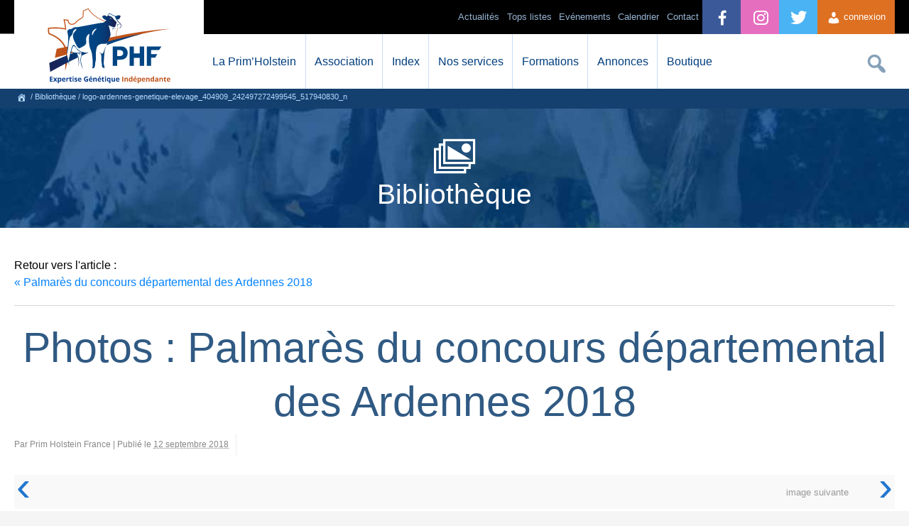

--- FILE ---
content_type: text/html; charset=UTF-8
request_url: https://primholstein.com/concours/palmares-du-concours-departemental-des-ardennes-2018/logo-ardennes-genetique-elevage_404909_242497272499545_517940830_n/
body_size: 39110
content:
<!DOCTYPE html>
<html lang="fr-FR" prefix="og: //ogp.me/ns#">
<head>
	<title>logo-ardennes-genetique-elevage_404909_242497272499545_517940830_n | Prim&rsquo;Holstein France </title>
	<meta charset="UTF-8">
	<!-- [if IE] -->
	<meta http-equiv="X-UA-Compatible" content="IE=edge,chrome=1" />
	<!-- [endif] -->
	 
	<meta name="description" content="Le site de l'association fran&ccedil;aise des &eacute;leveurs de race Prim'Holstein. D&eacute;couvrez la Prim'Holstein, les &eacute;v&eacute;nements, les index, et les actualit&eacute;s" />
	<!--Facebook OG-->
	<meta property="fb:admins" content="173362816134680"/>
	<meta property="og:description" content="Le site de l'association fran&ccedil;aise des &eacute;leveurs de race Prim'Holstein. D&eacute;couvrez la Prim'Holstein, les &eacute;v&eacute;nements, les index, et les actualit&eacute;s" />
	<meta property="og:locale" content="fr_FR"/>
	<meta property="og:title" content="logo-ardennes-genetique-elevage_404909_242497272499545_517940830_n | Prim&rsquo;Holstein France " />
	<meta property="og:type" content="article" />
	<meta property="og:url" content="//primholstein.com/concours/palmares-du-concours-departemental-des-ardennes-2018/logo-ardennes-genetique-elevage_404909_242497272499545_517940830_n/" />
	<meta property="og:site_name" content="Prim'Holstein France" />
	<meta property="og:image" content="//primholstein.com/wp-content/uploads/logo-phf.jpg" />
	<meta property="og:image:type" content="image/jpeg">
	<meta property="og:image:width" content="620"/>
	<meta property="og:image:height" content="324"/>
	<!--Twitter card-->
	<meta name="twitter:card" content="summary">
	<meta name="twitter:site" content="@prim_holstein">
	<meta name="twitter:creator" content="@prim_holstein">
	<meta name="twitter:url" content="//primholstein.com/concours/palmares-du-concours-departemental-des-ardennes-2018/logo-ardennes-genetique-elevage_404909_242497272499545_517940830_n/">
	<meta name="twitter:title" content="logo-ardennes-genetique-elevage_404909_242497272499545_517940830_n | Prim&rsquo;Holstein France ">
	<meta name="twitter:description" content="Le site de l'association fran&ccedil;aise des &eacute;leveurs de race Prim'Holstein. D&eacute;couvrez la Prim'Holstein, les &eacute;v&eacute;nements, les index, et les actualit&eacute;s">
	<meta name="twitter:image" content="//primholstein.com/wp-content/uploads/logo-phf.jpg">

	<meta name="viewport" content="width=device-width,initial-scale=1" />
	<meta name="theme-color" content="#024382" />
	<meta name="google-site-verification" content="fTrVQNs_iz-QwBHJG2WuMgeVnlUA_1CDyWefMb4D69w" />
	<meta name="facebook-domain-verification" content="dprzkdib0k1maq8rq2689n8uh0h4i7" />
	<link rel="stylesheet" type="text/css" media="all" href="//primholstein.com/wp-content/themes/phf/style-v3.css" />
	<noscript><style>.submenu-mobile{display:block;} .no-js{display:none;}</style></noscript>
	
	<!--[if lte IE 8]>
		<script src="//primholstein.com/wp-content/themes/phf/js/excanvas.min.js"></script>
	<![endif]-->
	<meta name='robots' content='max-image-preview:large' />
	<style>img:is([sizes="auto" i], [sizes^="auto," i]) { contain-intrinsic-size: 3000px 1500px }</style>
	<link rel='stylesheet' id='wdp_cart-summary-css' href='https://primholstein.com/wp-content/plugins/advanced-dynamic-pricing-for-woocommerce/BaseVersion/assets/css/cart-summary.css?ver=4.10.3' type='text/css' media='all' />
<link rel='stylesheet' id='wdp_pricing-table-css' href='https://primholstein.com/wp-content/plugins/advanced-dynamic-pricing-for-woocommerce/BaseVersion/assets/css/pricing-table.css?ver=4.10.3' type='text/css' media='all' />
<link rel='stylesheet' id='wdp_deals-table-css' href='https://primholstein.com/wp-content/plugins/advanced-dynamic-pricing-for-woocommerce/BaseVersion/assets/css/deals-table.css?ver=4.10.3' type='text/css' media='all' />
<link rel='stylesheet' id='dashicons-css' href='https://primholstein.com/wp-includes/css/dashicons.min.css?ver=6.8.3' type='text/css' media='all' />
<script type="text/javascript" src="https://primholstein.com/wp-includes/js/jquery/jquery.min.js?ver=3.7.1" id="jquery-core-js"></script>
<script type="text/javascript" src="https://primholstein.com/wp-includes/js/jquery/jquery-migrate.min.js?ver=3.4.1" id="jquery-migrate-js"></script>
<link rel="https://api.w.org/" href="https://primholstein.com/wp-json/" /><link rel="alternate" title="JSON" type="application/json" href="https://primholstein.com/wp-json/wp/v2/media/19740" /><link rel="alternate" title="oEmbed (JSON)" type="application/json+oembed" href="https://primholstein.com/wp-json/oembed/1.0/embed?url=https%3A%2F%2Fprimholstein.com%2Fconcours%2Fpalmares-du-concours-departemental-des-ardennes-2018%2Flogo-ardennes-genetique-elevage_404909_242497272499545_517940830_n%2F" />
<link rel="alternate" title="oEmbed (XML)" type="text/xml+oembed" href="https://primholstein.com/wp-json/oembed/1.0/embed?url=https%3A%2F%2Fprimholstein.com%2Fconcours%2Fpalmares-du-concours-departemental-des-ardennes-2018%2Flogo-ardennes-genetique-elevage_404909_242497272499545_517940830_n%2F&#038;format=xml" />
<meta name="tec-api-version" content="v1"><meta name="tec-api-origin" content="https://primholstein.com"><link rel="alternate" href="https://primholstein.com/wp-json/tribe/events/v1/" />	<noscript><style>.woocommerce-product-gallery{ opacity: 1 !important; }</style></noscript>
	        <style type="text/css">
            .wdp_bulk_table_content .wdp_pricing_table_caption { color: #6d6d6d ! important} .wdp_bulk_table_content table thead td { color: #6d6d6d ! important} .wdp_bulk_table_content table thead td { background-color: #efefef ! important} .wdp_bulk_table_content table thead td { higlight_background_color-color: #efefef ! important} .wdp_bulk_table_content table thead td { higlight_text_color: #6d6d6d ! important} .wdp_bulk_table_content table tbody td { color: #6d6d6d ! important} .wdp_bulk_table_content table tbody td { background-color: #ffffff ! important} .wdp_bulk_table_content .wdp_pricing_table_footer { color: #6d6d6d ! important}        </style>
        <script type="text/javascript">(function($){$.fn.unveil=function(threshold,callback){var $w=$(window),th=threshold||0,attrib="data-lazy-original",images=this,loaded;this.one("unveil",function(){var source=this.getAttribute(attrib);source=source||this.getAttribute("data-lazy-original");if(source){this.setAttribute("src",source);if(typeof callback==="function")callback.call(this);}});function unveil(){var inview=images.filter(function(){var $e=$(this);if($e.is(":hidden"))return;var wt=$w.scrollTop(),wb=wt+$w.height(),et=$e.offset().top,eb=et+$e.height();return eb>=wt-th&&et<=wb+th;});loaded=inview.trigger("unveil");images=images.not(loaded);}$w.on("scroll.unveil resize.unveil lookup.unveil",unveil);unveil();return this;};})(window.jQuery)</script>
	<script async src="https://www.googletagmanager.com/gtag/js?id=G-BJLZL73JY7"></script>

	<!-- End Google Tag Manager -->
	<script>
	  window.dataLayer = window.dataLayer || [];
	  function gtag(){dataLayer.push(arguments);}
	  gtag('js', new Date());

	  gtag('config', 'G-BJLZL73JY7');
	</script>
	
	<!-- Google Tag Manager -->
	<script>(function(w,d,s,l,i){w[l]=w[l]||[];w[l].push({'gtm.start':
	new Date().getTime(),event:'gtm.js'});var f=d.getElementsByTagName(s)[0],
	j=d.createElement(s),dl=l!='dataLayer'?'&l='+l:'';j.async=true;j.src=
	'https://www.googletagmanager.com/gtm.js?id='+i+dl;f.parentNode.insertBefore(j,f);
	})(window,document,'script','dataLayer','GTM-58QMQVKM');</script>
	
	<!-- Meta Pixel Code -->
	<script>
	!function(f,b,e,v,n,t,s)
	{if(f.fbq)return;n=f.fbq=function(){n.callMethod?
	n.callMethod.apply(n,arguments):n.queue.push(arguments)};
	if(!f._fbq)f._fbq=n;n.push=n;n.loaded=!0;n.version='2.0';
	n.queue=[];t=b.createElement(e);t.async=!0;
	t.src=v;s=b.getElementsByTagName(e)[0];
	s.parentNode.insertBefore(t,s)}(window, document,'script',
	'https://connect.facebook.net/en_US/fbevents.js');
	fbq('init', '1115177493279465');
	fbq('track', 'PageView');
	</script>
	<noscript><img height="1" width="1" style="display:none"
	src="https://www.facebook.com/tr?id=1115177493279465&ev=PageView&noscript=1"
	/></noscript>
	<!-- End Meta Pixel Code -->
	
	<link rel="stylesheet" type="text/css" href="//cdnjs.cloudflare.com/ajax/libs/cookieconsent2/3.0.3/cookieconsent.min.css" />
	<script src="//cdnjs.cloudflare.com/ajax/libs/cookieconsent2/3.0.3/cookieconsent.min.js" type="text/javascript"></script>
</head>
<body class="attachment wp-singular attachment-template-default single single-attachment postid-19740 attachmentid-19740 attachment-jpeg wp-theme-phf theme-phf woocommerce-no-js tribe-no-js">
<!-- Google Tag Manager (noscript) -->
<noscript><iframe src="https://www.googletagmanager.com/ns.html?id=GTM-58QMQVKM"
height="0" width="0" style="display:none;visibility:hidden"></iframe></noscript>
<!-- End Google Tag Manager (noscript) -->
	<div id="header">
		<div id="container-header" class="w96">
			<div id="logo-header">
				<a href="//primholstein.com/" title="La race Prim'Holstein, index des taureaux Holstein et conseil en &eacute;levage laitier" alt="La race Prim'Holstein, index des taureaux Holstein et conseil en &eacute;levage laitier">
				</a>
			</div>
			<div class="hamburger" id="btn-menu-site-mobile">
			 <span class="dashicons dashicons-menu"></span>
			</div>
			<div id="access" role="navigation">
				<ul id="menu-orange" class="menu">
											<li class="menu-item" style="float:right; height: 48px;list-style:none;"><a href="#" class="btn-connexion-adh" style="display: block;line-height: 48px;padding: 0 1em;text-decoration: none;font-size: 1em;background-color:#de7022;color:#fff;"><span class="dashicons dashicons-admin-users" style="margin-top: 15px;"></span> connexion</a></li>
									</ul>
				<ul id="menu-bleu" class="menu">
					<li class="menu-item"><a href="//twitter.com/prim_holstein?lang=fr" alt="lien vers compte twitter Prim'Holstein France" style="padding: 0 1.5em;background-color:#4AB3F4;color:#fff;"><span style="line-height: 51px;font-size: 2em;margin-left: -5px;" class="dashicons dashicons-twitter"></span></a></li>
					<li class="menu-item"><a href="//www.instagram.com/primholstein_france/" alt="lien vers compte instagram Prim'Holstein France" style="padding: 0 1.5em;background-color:rgb(230, 110, 191);color:#fff;"><span style="line-height: 51px;font-size: 2em;margin-left: -5px;" class="dashicons dashicons-instagram"></span></a></li>
					<li class="menu-item"><a href="//facebook.com/primholsteinfrance" alt="lien vers compte facebook Prim'Holstein France" style="padding: 0 1.5em;background-color:#3b5998;color:#fff;"><span style="line-height: 51px;font-size: 2em;margin-left: -5px;" class="dashicons dashicons-facebook-alt"></span></a></li>
					<li class="menu-item"><a href="//primholstein.com/contact/" >Contact</a></li>
					<li class="menu-item"><a href="//primholstein.com/evenements/">Calendrier</a></li>
					<!--<li style="background: linear-gradient(90deg, rgb(230, 175, 64) 0%, rgb(210, 136, 0) 100%); color: #000;" class="menu-item"><a href="https://primholstein.com/centenaire-a-propos/" style="cursor:pointer;color:#000;background: linear-gradient(90deg, rgb(230, 175, 64) 0%, rgb(210, 136, 0) 100%);"  class="mobile-link">100 ans !</a></li>-->
					
					<li class="menu-item"><a href="#" style="cursor:default;"  class="mobile-link">Ev&eacute;nements</a>
						<ul class="sub-menu">
							<li class="menu-item"><a href="//primholstein.com/concours-general-agricole/">Concours Général Agricole</a></li>
							<li class="menu-item"><a href="//primholstein.com/concours-national/">Concours National</a></li>
							<li class="menu-item"><a href="//primholstein.com/confrontation-europeenne/">Confrontation Européenne</a></li>
							<li class="menu-item"><a href="//primholstein.com/ecole-francaise-des-jeunes-eleveurs/">EFJE</a></li>
							<li class="menu-item"><a href="//primholstein.com/vache-de-lannee/">Vache de l’Année</a></li>
							<li class="menu-item"><a href="//primholstein.com/holstein-e-xpo/">Holstein E-xpo</a></li>
							<li class="menu-item"><a href="//primholstein.com/concours-photo/">Concours Photo</a></li>
							<li class="menu-item"><a href="//primholstein.com/les-juges-agrees/liste-des-juges-agrees/">Liste des juges agréés</a></li>
						</ul>
					</li>
				
					
					<li class="menu-item"><a href="#" style="cursor:default;" class="mobile-link">Tops listes</a>
						<ul class="sub-menu">
							<li class="menu-item"><a href="//primholstein.com/top-listes/meilleurs-pointages-2025/">Meilleurs pointages</a></li>
							<li class="menu-item"><a href="//primholstein.com/top-listes/meilleurs-elevages/">Meilleurs &eacute;levages</a></li>
							<li class="menu-item"><a href="//primholstein.com/top-listes/les-grandes-laitieres/">Grandes laiti&egrave;res</a></li>
							<li class="menu-item"><a href="//primholstein.com/top-listes/maitre-eleveur/">Maitre éleveur</a></li>
						</ul>
					</li>
					<li class="menu-item"><a href="#" class="mobile-link">Actualit&eacute;s</a>
						<ul class="sub-menu">
							<li class="menu-item"><a href="//primholstein.com/actualites/toutes-les-actualites/">Toutes les actualités</a></li>
							<li class="menu-item"><a href="//primholstein.com/actualites/guide-des-concours-2025/">Guide des concours</a></li>
							<li class="menu-item"><a href="//primholstein.com/actualites/vie-des-syndicats/">Vie des syndicats</a></li>
							<li class="menu-item"><a href="//primholstein.com/actualites/dossiers-techniques/">Dossiers techniques</a></li>
							<li class="menu-item"><a href="//primholstein.com/actualites/toutes-les-videos/">Toutes les vid&eacute;os</a></li>
						</ul>
					</li>
				</ul>
				<ul id="menu-search" class="menu">
					<li>
						<div id="search-box">
							<form method="get" id="search_form" action="https://primholstein.com/">
								<input type="text" class="text" name="s" id="searchfield" placeholder="Rechercher">
								<button type="submit" class="submit" id="searchsubmit"><span style="font-size:1.1em;" class="dashicons dashicons-search"></span></button>
								<input type="button" id="searchcancel" value="&#10006;">
							</form>
						</div>
					</li>
				</ul>
				<ul id="menu-blanc" class="menu">
					<li class="menu-item"><a href="#" style="cursor:default;"  class="mobile-link">La Prim&#8217;Holstein</a>
						<ul class="sub-menu">
							<li class="menu-item"><a href="//primholstein.com/la-prim-holstein/presentation-primholstein/">Pr&eacute;sentation de la race</a></li>
							<li class="menu-item"><a href="//primholstein.com/la-prim-holstein/systemes-dexploitation/">Syst&egrave;mes d&#8217;exploitation</a></li>
							<li class="menu-item"><a href="//primholstein.com/la-prim-holstein/historique/">Historique</a></li>
							<li class="menu-item"><a href="//primholstein.com/la-prim-holstein/programme-de-selection/">Programme de sélection</a></li>
							<li class="menu-item"><a href="//primholstein.com/la-prim-holstein/a-linternational/">A l&#8217;international</a></li>
						</ul>
					</li>
					<li class="menu-item"><a href="#" style="cursor:default;"  class="mobile-link">Association</a>
						<ul class="sub-menu">
							<li class="menu-item"><a href="//primholstein.com/association/presentation-association/">Pr&eacute;sentation de l'association</a></li>
							<li class="menu-item"><a href="//primholstein.com/association/court-historique/">Court historique</a></li>
							<li class="menu-item"><a href="//primholstein.com/association/lequipe/">L&#8217;&eacute;quipe</a></li>
							<li class="menu-item"><a href="//primholstein.com/association/missions/">Missions</a></li>
							<li class="menu-item"><a href="//primholstein.com/association/conseil-dadministration/">Conseil d&#8217;Administration</a></li>
							<li class="menu-item"><a href="//primholstein.com/liste-des-affixes-deleveurs-primholstein/">Liste des affixes</a></li>
						</ul>
					</li>
					<li class="menu-item"><a href="#" style="cursor:default;"  class="mobile-link">Index</a>
						<ul class="sub-menu">
							<li class="menu-item"><a href="//primholstein.com/index/tous-les-taureaux/">Taureaux Prim'Holstein</a></li>
							<li class="menu-item"><a href="//primholstein.com/index/index-meilleures-vaches/">Meilleures vaches</a></li>
							<li class="menu-item"><a href="//primholstein.com/index/index-meilleures-genisses/">Meilleures g&eacute;nisses</a></li>
							<li class="menu-item"><a href="//primholstein.com/index/comparateur-dindex/">Comparateur de taureaux</a></li>
							<li class="menu-item"><a href="//primholstein.com/index/calendrier-dindexation/">Calendrier d'indexation</a></li>
						</ul>
					</li>
					<li class="menu-item"><a href="#" style="cursor:default;"  class="mobile-link">Nos services</a>
						<ul class="sub-menu">
							<!--<li class="menu-item"><a href="//primholstein.com/nos-services/formules-dadhesion/">Formules d'adhésion</a></li>-->
							<!--<li class="menu-item"><a href="//primholstein.com/nos-services/simulateur-adhesion/">Simulateur d'adhésion</a></li>-->
							<li class="menu-item"><a href="//primholstein.com/nos-services/le-pointage/">Pointage</a></li>
							<li class="menu-item"><a href="//primholstein.com/nos-services/genotypage/">G&eacute;notypage</a></li>
							<li class="menu-item"><a href="//primholstein.com/nos-services/ecow/">éCow</a></li>
							<li class="menu-item"><a href="//primholstein.com/nos-services/conseil-aux-eleveurs/">Conseil g&eacute;n&eacute;tique</a></li>
							<li class="menu-item"><a href="//primholstein.com/nos-services/ph-manager/">PH Manager</a></li>
							<li class="menu-item"><a href="//primholstein.com/nos-services/illicow/">illicow</a></li>
							<li class="menu-item"><a href="//primholstein.com/nos-services/application-guide-taureaux/">Guide Taureaux</a></li>
							<li class="menu-item"><a href="//primholstein.com/nos-services/relever-et-analyser-les-boiteries/">Relevés de boiteries</a></li>
							<li class="menu-item"><a href="//primholstein.com/nos-services/estimation-danimaux/">Estimation d&#8217;animaux</a></li>
							<li class="menu-item"><a href="//primholstein.com/nos-services/affixes/">Affixes</a></li>
							<li class="menu-item"><a href="//primholstein.com/nos-services/primholstein-magazine/">Publications</a></li>
							
						</ul>
					</li>
					<li class="menu-item"><a href="#" style="cursor:default;"  class="mobile-link">Formations</a>
						<ul class="sub-menu">
							<li class="menu-item"><a href="//primholstein.com/formations/formation-pointage/">Formations au pointage</a></li>
							<li class="menu-item"><a href="//primholstein.com/formations/formation-technique/">Formations techniques</a></li>
							<li class="menu-item"><a href="//primholstein.com/formations/formation-au-jugement-des-animaux/">Formations au jugement des animaux</a></li>
							<li class="menu-item"><a href="//primholstein.com/formations/formation-concours/">Formations à la présentation en concours</a></li>
							<li class="menu-item"><a href="//primholstein.com/demarche-qualite/">Démarche qualité</a></li>
						</ul>
					</li>
					<li class="menu-item">
						<a href="//primholstein.com/nos-services/primnet/">Annonces</a>
					</li>
					<!--<li class="menu-item">
						<a href="//primholstein.com/forum/">Forum</a>
					</li>-->
					<li class="menu-item"><a href="#" style="cursor:default;" class="mobile-link">Boutique</a>
						<ul class="sub-menu">
							<li class="menu-item"><a href="//primholstein.com/boutique/">Vêtements & accessoires</a></li>
							<!--<li class="menu-item"><a href="//primholstein.com/boutique/equipement-de-ferme/">Equipements de ferme</a></li>-->
							<li class="menu-item"><a href="//primholstein.com/panneaux-de-ferme/">Panneaux de ferme</a></li>
						</ul>
					</li>
				</ul>			
			</div><!-- #access -->
		</div>
	</div><!-- #header -->
	<div id="breadcrumb"><div id="breadcrumb-content"><span typeof="v:Breadcrumb"><a title="https://primholstein.com" id="breadh" class="external" href="https://primholstein.com" rel="v:url" property="v:title"><span class="dashicons dashicons-admin-home" style="font-size:14px;"></span></a></span> / Bibliothèque <span>/ logo-ardennes-genetique-elevage_404909_242497272499545_517940830_n</span></div></div>
<div id="container-blue" >
	<span class="dashicons dashicons-images-alt2 dashicons-title"></span>
	<h2 class="container-blue-title">Bibliothèque</h2>
</div>
<div id="wrapper" class="hfeed">
	<div id="main"style="position:relative;">
		<div id="content" role="main" class="w96" >
			

									<p class="page-title">Retour vers l'article : <br /><a href="https://primholstein.com/concours/palmares-du-concours-departemental-des-ardennes-2018/" title="Revenir à Palmarès du concours départemental des Ardennes 2018" rel="gallery"><span class="meta-nav">&laquo;</span> Palmarès du concours départemental des Ardennes 2018</a></p>
					<hr/>
				
				<div id="post-19740" class="post-19740 attachment type-attachment status-inherit hentry">
					<h2 class="entry-title" style="margin-bottom:7px;">Photos : Palmarès du concours départemental des Ardennes 2018</h2>
					<div class="entry-meta">
						Par Prim Holstein France <span class="meta-sep">|</span> Publi&eacute; le <span class="entry-date"><abbr class="published" title="15 h 32 min">12 septembre 2018</abbr></span>					</div><!-- .entry-meta -->
					<div class="entry-content">
						<table class="nav-below" class="navigation">
							<tbody>
								<tr>
									<td class="nav-previous-1"><span class="meta-nav-left">&lsaquo;</span></td><td class="nav-previous-2"> </td>
									<td class="nav-next-2"><a href='https://primholstein.com/concours/palmares-du-concours-departemental-des-ardennes-2018/pierre-creppe-en-jugement_micro_41353201_1905054176243838_2488950517447786496_n/'>image suivante</a></td><td class="nav-next-1"><span class="meta-nav-right">&rsaquo;</span></td>
								</tr>
							</tbody>
						</table>
						<div class="entry-attachment">
														<p class="attachment"><a href="https://primholstein.com/concours/palmares-du-concours-departemental-des-ardennes-2018/pierre-creppe-en-jugement_micro_41353201_1905054176243838_2488950517447786496_n/" title="logo-ardennes-genetique-elevage_404909_242497272499545_517940830_n" rel="attachment"><img width="160" height="160" src="https://primholstein.com/wp-content/uploads/logo-ardennes-genetique-elevage_404909_242497272499545_517940830_n.jpg" class="attachment-900x900 size-900x900" alt="" decoding="async" srcset="https://primholstein.com/wp-content/uploads/logo-ardennes-genetique-elevage_404909_242497272499545_517940830_n.jpg 160w, https://primholstein.com/wp-content/uploads/logo-ardennes-genetique-elevage_404909_242497272499545_517940830_n-100x100.jpg 100w" sizes="(max-width: 160px) 100vw, 160px" /></a></p>
							<div class="entry-caption" style="text-align:center;"></div>
							<!-- #nav-below -->
							<table class="nav-below" class="navigation">
								<tbody>
									<tr>
										<td class="nav-previous-1"><span class="meta-nav-left">&lsaquo;</span></td><td class="nav-previous-2"> </td>
										<td class="nav-next-2"><a href='https://primholstein.com/concours/palmares-du-concours-departemental-des-ardennes-2018/pierre-creppe-en-jugement_micro_41353201_1905054176243838_2488950517447786496_n/'>image suivante</a></td><td class="nav-next-1"><span class="meta-nav-right">&rsaquo;</span></td>
									</tr>
								</tbody>
							</table>
										</div><!-- .entry-attachment -->
					</div><!-- .entry-content -->
				</div><!-- #post-## -->
		</div>
	</div>
	<div id="container-blue2" role="complementary" class="stick-sidebar-stopper">
	<div id="container-widget" class="w96">
		<div class="w33">
			<form class="form-tech" action="//primholstein.com/techniciens/search-tech-2017.php" method="get" style="background-color: #2e6094;margin-bottom:1em;text-align:center;padding: 9px 0;">
				<label for="select-technicien"><select id="select-technicien" name="q" id="q" value="" style="width:80%;border:1px solid #6b8194;text-align:center;height:34px;padding:0;" required>
					<option value="" disabled selected hidden>Contacter un technicien</option><option value="01">01 - Ain </option> <option value="02">02 - Aisne </option> <option value="03">03 - Allier </option> <option value="04">04 - Alpes de Haute Provence </option> <option value="05">05 - Hautes Alpes </option> <option value="06">06 - Alpes Maritimes </option> <option value="07">07 - Ard&egrave;che </option> <option value="08">08 - Ardennes </option> <option value="09">09 - Ari&egrave;ge </option> <option value="10">10 - Aube </option> <option value="11">11 - Aude </option> <option value="12">12 - Aveyron </option> <option value="13">13 - Bouches du Rh&ocirc;ne </option> <option value="14">14 - Calvados </option> <option value="15">15 - Cantal </option> <option value="16">16 - Charente </option> <option value="17">17 - Charente Maritime </option> <option value="18">18 - Cher </option> <option value="19">19 - Corr&egrave;ze </option> <option value="2A">2A - Corse du Sud </option> <option value="2B">2B - Haute-Corse </option> <option value="21">21 - C&ocirc;te d'Or </option> <option value="22">22 - C&ocirc;tes d'Armor </option> <option value="23">23 - Creuse </option> <option value="24">24 - Dordogne </option> <option value="25">25 - Doubs </option> <option value="26">26 - Dr&ocirc;me </option> <option value="27">27 - Eure </option> <option value="28">28 - Eure-et-Loir </option> <option value="29">29 - Finist&egrave;re </option> <option value="30">30 - Gard </option> <option value="31">31 - Haute Garonne </option> <option value="32">32 - Gers </option> <option value="33">33 - Gironde </option> <option value="34">34 - H&eacute;rault </option> <option value="35">35 - Ille-et-Vilaine </option> <option value="36">36 - Indre </option> <option value="37">37 - Indre-et-Loire </option> <option value="38">38 - Is&egrave;re </option> <option value="39">39 - Jura </option> <option value="40">40 - Landes </option> <option value="41">41 - Loir-et-Cher </option> <option value="42">42 - Loire </option> <option value="43">43 - Haute Loire </option> <option value="44">44 - Loire Atlantique </option> <option value="45">45 - Loiret </option> <option value="46">46 - Lot </option> <option value="47">47 - Lot et Garonne </option> <option value="48">48 - Loz&egrave;re </option> <option value="49">49 - Maine-et-Loire </option> <option value="50">50 - Manche </option> <option value="51">51 - Marne </option> <option value="52">52 - Haute Marne </option> <option value="53">53 - Mayenne </option> <option value="54">54 - Meurthe-et-Moselle </option> <option value="55">55 - Meuse </option> <option value="56">56 - Morbihan </option> <option value="57">57 - Moselle </option> <option value="58">58 - Ni&egrave;vre </option> <option value="59">59 - Nord </option> <option value="60">60 - Oise </option> <option value="61">61 - Orne </option> <option value="62">62 - Pas de Calais </option> <option value="63">63 - Puy de D&ocirc;me </option> <option value="64">64 - Pyr&eacute;n&eacute;es Atlantiques </option> <option value="65">65 - Hautes Pyr&eacute;n&eacute;es </option> <option value="66">66 - Pyr&eacute;n&eacute;es Orientales </option> <option value="67">67 - Bas Rhin </option> <option value="68">68 - Haut Rhin </option> <option value="69">69 - Rh&ocirc;ne </option> <option value="70">70 - Haute Sa&ocirc;ne </option> <option value="71">71 - Sa&ocirc;ne et Loire </option> <option value="72">72 - Sarthe </option> <option value="73">73 - Savoie </option> <option value="74">74 - Haute Savoie </option> <option value="75">75 - Paris </option> <option value="76">76 - Seine Maritime </option> <option value="77">77 - Seine et Marne </option> <option value="78">78 - Yvelines </option> <option value="79">79 - Deux S&egrave;vres </option> <option value="80">80 - Somme </option> <option value="81">81 - Tarn </option> <option value="82">82 - Tarn et Garonne </option> <option value="83">83 - Var </option> <option value="84">84 - Vaucluse </option> <option value="85">85 - Vend&eacute;e </option> <option value="86">86 - Vienne </option> <option value="87">87 - Haute Vienne </option> <option value="88">88 - Vosges </option> <option value="89">89 - Yonne </option> <option value="90">90 - Territoire de Belfort </option> <option value="91">91 - Essonne </option> <option value="92">92 - Hauts de Seine </option> <option value="93">93 - Seine Saint Denis </option> <option value="94">94 - Val de Marne </option> <option value="95">95 - Val d'Oise </option>
				</select></label>
				<input type="submit" class="tech-submit" value="OK" style="padding: 9px 0;margin:0;width:15%;"/>
			</form>
			<div class="answer_tech" style="display:none;background-color: #2f6094;padding: 3% 5%;margin-bottom: 1em;max-height:160px;overflow-y:scroll;"></div>
			<a href="//primholstein.com/actualites/guide-des-concours-2025/"><h3 style="margin-bottom:1em;"><span class="dashicons dashicons-awards"></span> Guide des concours </h3></a>
			<a href="//primholstein.com/recrutement/"><h3 style="margin-bottom:1em;"><span class="dashicons dashicons-businessman"></span> Recrutement <span class="dashicons dashicons-warning" style="color:#f19858;"></span></h3></a>
			<h3><span class="dashicons dashicons-chart-bar"></span> Indexation </h3>
			<div style="background-color:#fff;padding:0.8em 1em">
				<p style="margin:0;"><strong>Prochaines dates à venir </strong> :<br/> 
				Limite apports typages le 29/01/2026<br/>Femelles FR le 03/03/2026<br/>Limite apports typages le 19/03/2026<br/>Trx FR+Int + Femelles génotypées le 08/04/2026<br/>				</p>
			</div>
		</div>
				<div class="w33" id="calendrier">
			<a href="//primholstein.com/evenements/"><h3><span class="dashicons dashicons-calendar-alt"></span> Calendrier </h3></a>
			<ol class="calendrier-list">
									<li>
						<span class="date-start dtstart">23<br/>janv.</span>						<a href="//primholstein.com/evenement/concours-departemental-de-la-loire-atlantique-7" title="Lien vers Concours départemental de la Loire-Atlantique - annulé" rel="bookmark">Concours départemental de la Loire-Atlantique - annulé</a>
					</li>
									<li>
						<span class="date-start dtstart">27<br/>janv.</span>						<a href="//primholstein.com/evenement/assemblee-generale-du-pas-de-calais-4" title="Lien vers Assemblée générale du Pas-de-Calais" rel="bookmark">Assemblée générale du Pas-de-Calais</a>
					</li>
									<li>
						<span class="date-start dtstart">29<br/>janv.</span>						<a href="//primholstein.com/evenement/assemblee-generale-de-laveyron-5" title="Lien vers Assemblée générale de l'Aveyron" rel="bookmark">Assemblée générale de l'Aveyron</a>
					</li>
									<li>
						<span class="date-start dtstart">06<br/>févr.</span>						<a href="//primholstein.com/evenement/assemblee-generale-du-tarn-6" title="Lien vers Assemblée générale du Tarn" rel="bookmark">Assemblée générale du Tarn</a>
					</li>
									<li>
						<span class="date-start dtstart">10<br/>févr.</span>						<a href="//primholstein.com/evenement/assemblee-generale-du-puy-de-dome-7" title="Lien vers Assemblée générale du Puy-de-Dôme" rel="bookmark">Assemblée générale du Puy-de-Dôme</a>
					</li>
							</ol>
		</div>
				<div class="w33">
			<h3><span class="dashicons dashicons-megaphone"></span> Evenement </h3>
			<div style="background-color:#fff;padding:0.8em 1em">
			
				<h4 style="text-align:center;margin:0;">Bonnes Fêtes de Fin d'année à tous !</h4><p style="text-align:center;"></p>			</div>
		</div>
	</div>
</div></div>
<div id="footer" role="contentinfo">
	<div id="colophon">
		<div id="site-name">
			<a href="//primholstein.com/" title="Prim'Holstein France" rel="accueil">Prim'Holstein France</a>
		</div>
		<div id="site-info">
			<p>&copy; 2026 Prim'Holstein France - H&eacute;bergement : West-WebWorld - <a href="//primholstein.com/mentions-legales/">Mentions l&eacute;gales</a> - <a href="//primholstein.com/cgu/">Données personnelles</a>
			<br />42 Le Montsoreau - Saint Sylvain d'Anjou 49480 Verri&egrave;res-en-Anjou 
			<br/>tel 33 (0)2 41 37 66 66 - inf&#111;&#64;&#112;r&#105;mh&#111;ls&#116;&#101;in.&#99;&#111;&#109;</p>
		</div>
	</div>
</div>
	<div id="login-box" class="login-popup">
		<div style="display:block;text-align:center;background-image:url(//primholstein.com/wp-content/themes/phf/images/logo-login-phf.png); width:228px; height:150px;margin: 0 auto;margin-bottom:15px;"></div>
		<a href="#" class="close button" style="font-size: 20px;position: absolute;right: 15px;top:15px;border: 1px solid #999;padding: 2px 9px;color: #fff;font-weight:bold;">x</a>
				<form name="loginform" id="loginform" action="https://primholstein.com/wp-login.php" method="post"><p class="login-username">
				<label for="user_login">Identifiant/N°cheptel</label>
				<input type="text" name="log" id="user_login" autocomplete="username" class="input" value="" size="20" />
			</p><p class="login-password">
				<label for="user_pass">Mot de passe</label>
				<input type="password" name="pwd" id="user_pass" autocomplete="current-password" spellcheck="false" class="input" value="" size="20" />
			</p><p class="login-remember"><label><input name="rememberme" type="checkbox" id="rememberme" value="forever" /> Se souvenir de moi</label></p><p class="login-submit">
				<input type="submit" name="wp-submit" id="wp-submit" class="button button-primary" value="Connexion" />
				<input type="hidden" name="redirect_to" value="https://primholstein.com/concours/palmares-du-concours-departemental-des-ardennes-2018/logo-ardennes-genetique-elevage_404909_242497272499545_517940830_n/" />
			</p></form>	</div>



	

<script type="speculationrules">
{"prefetch":[{"source":"document","where":{"and":[{"href_matches":"\/*"},{"not":{"href_matches":["\/wp-*.php","\/wp-admin\/*","\/wp-content\/uploads\/*","\/wp-content\/*","\/wp-content\/plugins\/*","\/wp-content\/themes\/phf\/*","\/*\\?(.+)"]}},{"not":{"selector_matches":"a[rel~=\"nofollow\"]"}},{"not":{"selector_matches":".no-prefetch, .no-prefetch a"}}]},"eagerness":"conservative"}]}
</script>
		<script>
		( function ( body ) {
			'use strict';
			body.className = body.className.replace( /\btribe-no-js\b/, 'tribe-js' );
		} )( document.body );
		</script>
		<script> /* <![CDATA[ */var tribe_l10n_datatables = {"aria":{"sort_ascending":": activate to sort column ascending","sort_descending":": activate to sort column descending"},"length_menu":"Show _MENU_ entries","empty_table":"No data available in table","info":"Showing _START_ to _END_ of _TOTAL_ entries","info_empty":"Showing 0 to 0 of 0 entries","info_filtered":"(filtered from _MAX_ total entries)","zero_records":"No matching records found","search":"Search:","all_selected_text":"All items on this page were selected. ","select_all_link":"Select all pages","clear_selection":"Clear Selection.","pagination":{"all":"All","next":"Next","previous":"Previous"},"select":{"rows":{"0":"","_":": Selected %d rows","1":": Selected 1 row"}},"datepicker":{"dayNames":["dimanche","lundi","mardi","mercredi","jeudi","vendredi","samedi"],"dayNamesShort":["dim","lun","mar","mer","jeu","ven","sam"],"dayNamesMin":["D","L","M","M","J","V","S"],"monthNames":["janvier","f\u00e9vrier","mars","avril","mai","juin","juillet","ao\u00fbt","septembre","octobre","novembre","d\u00e9cembre"],"monthNamesShort":["janvier","f\u00e9vrier","mars","avril","mai","juin","juillet","ao\u00fbt","septembre","octobre","novembre","d\u00e9cembre"],"monthNamesMin":["Jan","F\u00e9v","Mar","Avr","Mai","Juin","Juil","Ao\u00fbt","Sep","Oct","Nov","D\u00e9c"],"nextText":"Next","prevText":"Prev","currentText":"Today","closeText":"Done","today":"Today","clear":"Clear"}};/* ]]> */ </script>	<script type='text/javascript'>
		(function () {
			var c = document.body.className;
			c = c.replace(/woocommerce-no-js/, 'woocommerce-js');
			document.body.className = c;
		})();
	</script>
	<link rel='stylesheet' id='wc-stripe-blocks-checkout-style-css' href='https://primholstein.com/wp-content/plugins/woocommerce-gateway-stripe/build/upe-blocks.css?ver=5149cca93b0373758856' type='text/css' media='all' />
<script type="text/javascript" src="https://primholstein.com/wp-content/plugins/the-events-calendar/common/build/js/user-agent.js?ver=da75d0bdea6dde3898df" id="tec-user-agent-js"></script>
<script type="text/javascript" id="centenaire-js-extra">
/* <![CDATA[ */
var centenaireSettings = {"nonce":"526b60a9c7"};
/* ]]> */
</script>
<script type="text/javascript" src="https://primholstein.com/wp-content/themes/phf/js/centenaire.js" id="centenaire-js"></script>
<script type="text/javascript" id="wdp_deals-js-extra">
/* <![CDATA[ */
var script_data = {"ajaxurl":"https:\/\/primholstein.com\/wp-admin\/admin-ajax.php","js_init_trigger":""};
/* ]]> */
</script>
<script type="text/javascript" src="https://primholstein.com/wp-content/plugins/advanced-dynamic-pricing-for-woocommerce/BaseVersion/assets/js/frontend.js?ver=4.10.3" id="wdp_deals-js"></script>
<script type="text/javascript" src="https://primholstein.com/wp-content/themes/phf/js/scripts.js" id="config_slider-js"></script>
	<script type="text/javascript">
	jQuery(document).ready(function() {
		
		/*var alertPhmanager = localStorage.getItem('alertPhmanager');
		
		if(alertPhmanager !=="vue"){
			jQuery('#alertPhmanagerBox').removeClass('hide');
		}
		
		jQuery("#closeAlertPhmanager").on("click", function(){
			localStorage.setItem('alertPhmanager', 'vue');
			jQuery('#alertPhmanagerBox').addClass('hide');
		});*/
		
		
		
		
		jQuery("img").unveil();
		
		function shuffle(o){
			for(var j, x, i = o.length; i; j = Math.floor(Math.random() * i), x = o[--i], o[i] = o[j], o[j] = x);
			return o;
		};

		var myArrayHorizontal = [];
		var myArrayCarreDroite = [];
		
		/*Bannière Horizontale 728 x 90 */
		var carreDroite1 = '<a href="https://primholstein.com/2024/nouveau-service-genotypage-par-leleveur/" style="border:none;" title="lien de la bannière" target="_blank" rel="noopener"><img src="//primholstein.com/wp-content/plugins/publicites/bannieres/genotypage-par-leleveur-300x250px.jpg" style="border:none;max-width:300px;width:100%;height:auto;" alt="Bannière publicité" width="300" height="250"/></a>';myArrayCarreDroite.push(carreDroite1);			
			if(myArrayHorizontal.length !== 0){
				var newArrayHorizontal = shuffle(myArrayHorizontal);
				jQuery(".banniereHorizontale").append(newArrayHorizontal[0]);
			}
			if(myArrayCarreDroite.length !== 0){
				var newArrayCarreDroite = shuffle(myArrayCarreDroite);
				jQuery(".banniereCarreDroite").append(newArrayCarreDroite[0]);
			}
	});
	</script>
</body>
</html>
<!--
Performance optimized by W3 Total Cache. Learn more: https://www.boldgrid.com/w3-total-cache/?utm_source=w3tc&utm_medium=footer_comment&utm_campaign=free_plugin

Mise en cache de page à l’aide de Disk: Enhanced 

Served from: primholstein.com @ 2026-01-17 08:27:36 by W3 Total Cache
-->